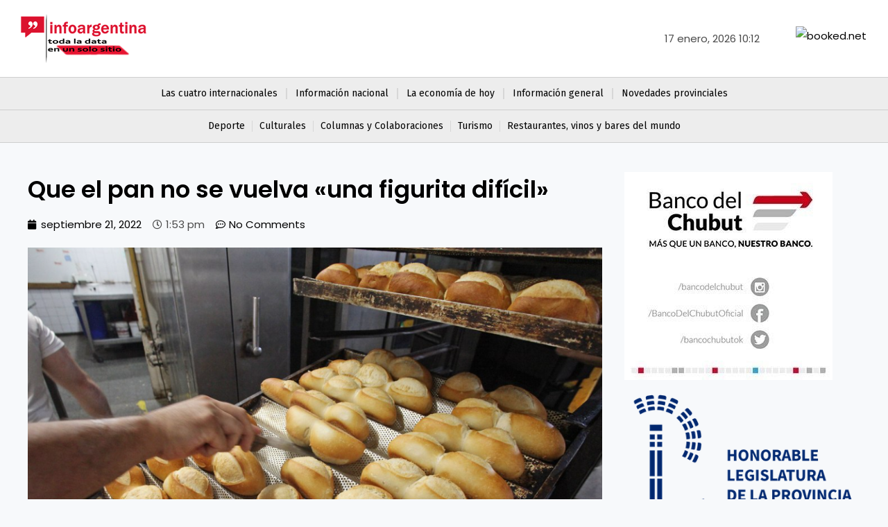

--- FILE ---
content_type: text/css
request_url: https://infoargentina.com.ar/wp-content/uploads/elementor/css/post-791.css?ver=1717753060
body_size: 289
content:
.elementor-791 .elementor-element.elementor-element-9e951af:not(.elementor-motion-effects-element-type-background), .elementor-791 .elementor-element.elementor-element-9e951af > .elementor-motion-effects-container > .elementor-motion-effects-layer{background-color:var( --e-global-color-astglobalcolor5 );}.elementor-791 .elementor-element.elementor-element-9e951af{transition:background 0.3s, border 0.3s, border-radius 0.3s, box-shadow 0.3s;padding:10px 0px 10px 0px;}.elementor-791 .elementor-element.elementor-element-9e951af > .elementor-background-overlay{transition:background 0.3s, border-radius 0.3s, opacity 0.3s;}.elementor-bc-flex-widget .elementor-791 .elementor-element.elementor-element-083c239.elementor-column .elementor-widget-wrap{align-items:center;}.elementor-791 .elementor-element.elementor-element-083c239.elementor-column.elementor-element[data-element_type="column"] > .elementor-widget-wrap.elementor-element-populated{align-content:center;align-items:center;}.elementor-791 .elementor-element.elementor-element-6275a05{text-align:left;}.elementor-bc-flex-widget .elementor-791 .elementor-element.elementor-element-fd425cd.elementor-column .elementor-widget-wrap{align-items:center;}.elementor-791 .elementor-element.elementor-element-fd425cd.elementor-column.elementor-element[data-element_type="column"] > .elementor-widget-wrap.elementor-element-populated{align-content:center;align-items:center;}.elementor-bc-flex-widget .elementor-791 .elementor-element.elementor-element-924cd4e.elementor-column .elementor-widget-wrap{align-items:center;}.elementor-791 .elementor-element.elementor-element-924cd4e.elementor-column.elementor-element[data-element_type="column"] > .elementor-widget-wrap.elementor-element-populated{align-content:center;align-items:center;}.elementor-791 .elementor-element.elementor-element-6d62c76{column-gap:0px;text-align:right;}.elementor-791 .elementor-element.elementor-element-fe1d7e5 > .elementor-element-populated{padding:0px 0px 0px 0px;}.elementor-791 .elementor-element.elementor-element-698ce6a{column-gap:37px;text-align:right;}.elementor-791 .elementor-element.elementor-element-2195658:not(.elementor-motion-effects-element-type-background), .elementor-791 .elementor-element.elementor-element-2195658 > .elementor-motion-effects-container > .elementor-motion-effects-layer{background-color:var( --e-global-color-94bd78d );}.elementor-791 .elementor-element.elementor-element-2195658{border-style:solid;border-width:1px 0px 1px 0px;border-color:#00000021;transition:background 0.3s, border 0.3s, border-radius 0.3s, box-shadow 0.3s;padding:0px 0px 0px 0px;}.elementor-791 .elementor-element.elementor-element-2195658 > .elementor-background-overlay{transition:background 0.3s, border-radius 0.3s, opacity 0.3s;}.elementor-791 .elementor-element.elementor-element-fd9f589 .elementor-menu-toggle{margin:0 auto;}.elementor-791 .elementor-element.elementor-element-fd9f589 .elementor-nav-menu .elementor-item{font-family:"Fira Sans", Sans-serif;font-size:14px;font-weight:400;}.elementor-791 .elementor-element.elementor-element-fd9f589{--e-nav-menu-divider-content:"";--e-nav-menu-divider-style:solid;--e-nav-menu-divider-color:#00000017;}.elementor-791 .elementor-element.elementor-element-fd9f589 .elementor-nav-menu--main .elementor-item{padding-left:12px;padding-right:12px;}.elementor-791 .elementor-element.elementor-element-4e78cf8:not(.elementor-motion-effects-element-type-background), .elementor-791 .elementor-element.elementor-element-4e78cf8 > .elementor-motion-effects-container > .elementor-motion-effects-layer{background-color:var( --e-global-color-94bd78d );}.elementor-791 .elementor-element.elementor-element-4e78cf8{border-style:solid;border-width:0px 0px 1px 0px;border-color:#00000021;transition:background 0.3s, border 0.3s, border-radius 0.3s, box-shadow 0.3s;padding:0px 0px 0px 0px;}.elementor-791 .elementor-element.elementor-element-4e78cf8 > .elementor-background-overlay{transition:background 0.3s, border-radius 0.3s, opacity 0.3s;}.elementor-791 .elementor-element.elementor-element-0a7f7a1 .elementor-menu-toggle{margin:0 auto;}.elementor-791 .elementor-element.elementor-element-0a7f7a1 .elementor-nav-menu .elementor-item{font-family:"Fira Sans", Sans-serif;font-size:14px;font-weight:400;}.elementor-791 .elementor-element.elementor-element-0a7f7a1{--e-nav-menu-divider-content:"";--e-nav-menu-divider-style:solid;--e-nav-menu-divider-width:1px;--e-nav-menu-divider-color:#00000017;}.elementor-791 .elementor-element.elementor-element-0a7f7a1 .elementor-nav-menu--main .elementor-item{padding-left:10px;padding-right:10px;}@media(min-width:768px){.elementor-791 .elementor-element.elementor-element-083c239{width:22.548%;}.elementor-791 .elementor-element.elementor-element-fd425cd{width:77.452%;}.elementor-791 .elementor-element.elementor-element-924cd4e{width:84.038%;}.elementor-791 .elementor-element.elementor-element-fe1d7e5{width:15.84%;}}